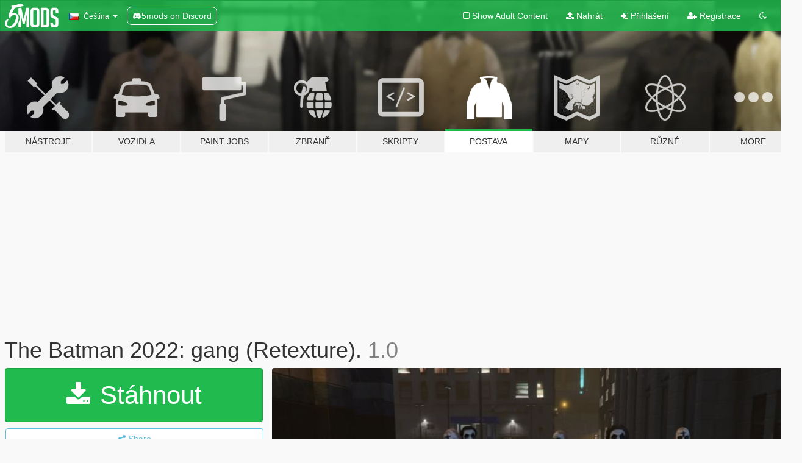

--- FILE ---
content_type: text/html; charset=utf-8
request_url: https://cs.gta5-mods.com/player/the-batman-2022-gang-addon-peds
body_size: 11931
content:

<!DOCTYPE html>
<html lang="cs" dir="ltr">
<head>
	<title>
		The Batman 2022: gang (Retexture). - GTA5-Mods.com
	</title>

		<script
		  async
		  src="https://hb.vntsm.com/v4/live/vms/sites/gta5-mods.com/index.js"
        ></script>

        <script>
          self.__VM = self.__VM || [];
          self.__VM.push(function (admanager, scope) {
            scope.Config.buildPlacement((configBuilder) => {
              configBuilder.add("billboard");
              configBuilder.addDefaultOrUnique("mobile_mpu").setBreakPoint("mobile")
            }).display("top-ad");

            scope.Config.buildPlacement((configBuilder) => {
              configBuilder.add("leaderboard");
              configBuilder.addDefaultOrUnique("mobile_mpu").setBreakPoint("mobile")
            }).display("central-ad");

            scope.Config.buildPlacement((configBuilder) => {
              configBuilder.add("mpu");
              configBuilder.addDefaultOrUnique("mobile_mpu").setBreakPoint("mobile")
            }).display("side-ad");

            scope.Config.buildPlacement((configBuilder) => {
              configBuilder.add("leaderboard");
              configBuilder.addDefaultOrUnique("mpu").setBreakPoint({ mediaQuery: "max-width:1200px" })
            }).display("central-ad-2");

            scope.Config.buildPlacement((configBuilder) => {
              configBuilder.add("leaderboard");
              configBuilder.addDefaultOrUnique("mobile_mpu").setBreakPoint("mobile")
            }).display("bottom-ad");

            scope.Config.buildPlacement((configBuilder) => {
              configBuilder.add("desktop_takeover");
              configBuilder.addDefaultOrUnique("mobile_takeover").setBreakPoint("mobile")
            }).display("takeover-ad");

            scope.Config.get('mpu').display('download-ad-1');
          });
        </script>

	<meta charset="utf-8">
	<meta name="viewport" content="width=320, initial-scale=1.0, maximum-scale=1.0">
	<meta http-equiv="X-UA-Compatible" content="IE=edge">
	<meta name="msapplication-config" content="none">
	<meta name="theme-color" content="#20ba4e">
	<meta name="msapplication-navbutton-color" content="#20ba4e">
	<meta name="apple-mobile-web-app-capable" content="yes">
	<meta name="apple-mobile-web-app-status-bar-style" content="#20ba4e">
	<meta name="csrf-param" content="authenticity_token" />
<meta name="csrf-token" content="B20k+FpHmNHHP/i8a5B4l3Ws7pqx2q44L0Htj3THWHDFB1FLkrwXLMBg0Kq7rS5fyIeqlWIGfeDL1T3ruHwI5g==" />
	    <!--suppress ALL -->

    <meta property="og:url" content="https://cs.gta5-mods.com/player/the-batman-2022-gang-addon-peds">
    <meta property="og:title" content="The Batman 2022: gang (Retexture).">
    <meta property="og:description" content="Mod description: These are the gangs from the batman 2022 movie!!! It&#39;s a retexture for the lost bikers just replace them ytd at - mods/x64v.rpf/models/cdimages/componetpeds g-m-y.  Bugs and features: there are no bugs its just a retexture.  Summary of installation instructions: replace them ytd at - mods/x64v.rpf/models/cdimages/componetpeds g-m-y.   Credits: to my friend dread, and fuumasage!!! non of this would have happened with...">
    <meta property="og:site_name" content="GTA5-Mods.com">
    <meta property="og:image" content="https://img.gta5-mods.com/q75/images/the-batman-2022-gang-addon-peds/e20abb-5.jpg">

    <meta name="twitter:card" content="summary_large_image">
    <meta name="twitter:site" content="@5mods">
    <meta name="twitter:title" content="The Batman 2022: gang (Retexture).">
    <meta name="twitter:description" content="Mod description: These are the gangs from the batman 2022 movie!!! It&#39;s a retexture for the lost bikers just replace them ytd at - mods/x64v.rpf/models/cdimages/componetpeds g-m-y.  Bugs and features: there are no bugs its just a retexture.  Summary of installation instructions: replace them ytd at - mods/x64v.rpf/models/cdimages/componetpeds g-m-y.   Credits: to my friend dread, and fuumasage!!! non of this would have happened with...">
    <meta name="twitter:image" content="https://img.gta5-mods.com/q75/images/the-batman-2022-gang-addon-peds/e20abb-5.jpg">


	<link rel="shortcut icon" type="image/x-icon" href="https://images.gta5-mods.com/icons/favicon.png">
	<link rel="stylesheet" media="screen" href="/assets/application-7e510725ebc5c55e88a9fd87c027a2aa9e20126744fbac89762e0fd54819c399.css" />
	    <link rel="alternate" hreflang="id" href="https://id.gta5-mods.com/player/the-batman-2022-gang-addon-peds">
    <link rel="alternate" hreflang="ms" href="https://ms.gta5-mods.com/player/the-batman-2022-gang-addon-peds">
    <link rel="alternate" hreflang="bg" href="https://bg.gta5-mods.com/player/the-batman-2022-gang-addon-peds">
    <link rel="alternate" hreflang="ca" href="https://ca.gta5-mods.com/player/the-batman-2022-gang-addon-peds">
    <link rel="alternate" hreflang="cs" href="https://cs.gta5-mods.com/player/the-batman-2022-gang-addon-peds">
    <link rel="alternate" hreflang="da" href="https://da.gta5-mods.com/player/the-batman-2022-gang-addon-peds">
    <link rel="alternate" hreflang="de" href="https://de.gta5-mods.com/player/the-batman-2022-gang-addon-peds">
    <link rel="alternate" hreflang="el" href="https://el.gta5-mods.com/player/the-batman-2022-gang-addon-peds">
    <link rel="alternate" hreflang="en" href="https://www.gta5-mods.com/player/the-batman-2022-gang-addon-peds">
    <link rel="alternate" hreflang="es" href="https://es.gta5-mods.com/player/the-batman-2022-gang-addon-peds">
    <link rel="alternate" hreflang="fr" href="https://fr.gta5-mods.com/player/the-batman-2022-gang-addon-peds">
    <link rel="alternate" hreflang="gl" href="https://gl.gta5-mods.com/player/the-batman-2022-gang-addon-peds">
    <link rel="alternate" hreflang="ko" href="https://ko.gta5-mods.com/player/the-batman-2022-gang-addon-peds">
    <link rel="alternate" hreflang="hi" href="https://hi.gta5-mods.com/player/the-batman-2022-gang-addon-peds">
    <link rel="alternate" hreflang="it" href="https://it.gta5-mods.com/player/the-batman-2022-gang-addon-peds">
    <link rel="alternate" hreflang="hu" href="https://hu.gta5-mods.com/player/the-batman-2022-gang-addon-peds">
    <link rel="alternate" hreflang="mk" href="https://mk.gta5-mods.com/player/the-batman-2022-gang-addon-peds">
    <link rel="alternate" hreflang="nl" href="https://nl.gta5-mods.com/player/the-batman-2022-gang-addon-peds">
    <link rel="alternate" hreflang="nb" href="https://no.gta5-mods.com/player/the-batman-2022-gang-addon-peds">
    <link rel="alternate" hreflang="pl" href="https://pl.gta5-mods.com/player/the-batman-2022-gang-addon-peds">
    <link rel="alternate" hreflang="pt-BR" href="https://pt.gta5-mods.com/player/the-batman-2022-gang-addon-peds">
    <link rel="alternate" hreflang="ro" href="https://ro.gta5-mods.com/player/the-batman-2022-gang-addon-peds">
    <link rel="alternate" hreflang="ru" href="https://ru.gta5-mods.com/player/the-batman-2022-gang-addon-peds">
    <link rel="alternate" hreflang="sl" href="https://sl.gta5-mods.com/player/the-batman-2022-gang-addon-peds">
    <link rel="alternate" hreflang="fi" href="https://fi.gta5-mods.com/player/the-batman-2022-gang-addon-peds">
    <link rel="alternate" hreflang="sv" href="https://sv.gta5-mods.com/player/the-batman-2022-gang-addon-peds">
    <link rel="alternate" hreflang="vi" href="https://vi.gta5-mods.com/player/the-batman-2022-gang-addon-peds">
    <link rel="alternate" hreflang="tr" href="https://tr.gta5-mods.com/player/the-batman-2022-gang-addon-peds">
    <link rel="alternate" hreflang="uk" href="https://uk.gta5-mods.com/player/the-batman-2022-gang-addon-peds">
    <link rel="alternate" hreflang="zh-CN" href="https://zh.gta5-mods.com/player/the-batman-2022-gang-addon-peds">

  <script src="/javascripts/ads.js"></script>

		<!-- Nexus Google Tag Manager -->
		<script nonce="true">
//<![CDATA[
				window.dataLayer = window.dataLayer || [];

						window.dataLayer.push({
								login_status: 'Guest',
								user_id: undefined,
								gta5mods_id: undefined,
						});

//]]>
</script>
		<script nonce="true">
//<![CDATA[
				(function(w,d,s,l,i){w[l]=w[l]||[];w[l].push({'gtm.start':
				new Date().getTime(),event:'gtm.js'});var f=d.getElementsByTagName(s)[0],
				j=d.createElement(s),dl=l!='dataLayer'?'&l='+l:'';j.async=true;j.src=
				'https://www.googletagmanager.com/gtm.js?id='+i+dl;f.parentNode.insertBefore(j,f);
				})(window,document,'script','dataLayer','GTM-KCVF2WQ');

//]]>
</script>		<!-- End Nexus Google Tag Manager -->
</head>
<body class=" cs">
	<!-- Google Tag Manager (noscript) -->
	<noscript><iframe src="https://www.googletagmanager.com/ns.html?id=GTM-KCVF2WQ"
										height="0" width="0" style="display:none;visibility:hidden"></iframe></noscript>
	<!-- End Google Tag Manager (noscript) -->

<div id="page-cover"></div>
<div id="page-loading">
	<span class="graphic"></span>
	<span class="message">Načítání...</span>
</div>

<div id="page-cover"></div>

<nav id="main-nav" class="navbar navbar-default">
  <div class="container">
    <div class="navbar-header">
      <a class="navbar-brand" href="/"></a>

      <ul class="nav navbar-nav">
        <li id="language-dropdown" class="dropdown">
          <a href="#language" class="dropdown-toggle" data-toggle="dropdown">
            <span class="famfamfam-flag-cz icon"></span>&nbsp;
            <span class="language-name">Čeština</span>
            <span class="caret"></span>
          </a>

          <ul class="dropdown-menu dropdown-menu-with-footer">
                <li>
                  <a href="https://id.gta5-mods.com/player/the-batman-2022-gang-addon-peds">
                    <span class="famfamfam-flag-id"></span>
                    <span class="language-name">Bahasa Indonesia</span>
                  </a>
                </li>
                <li>
                  <a href="https://ms.gta5-mods.com/player/the-batman-2022-gang-addon-peds">
                    <span class="famfamfam-flag-my"></span>
                    <span class="language-name">Bahasa Melayu</span>
                  </a>
                </li>
                <li>
                  <a href="https://bg.gta5-mods.com/player/the-batman-2022-gang-addon-peds">
                    <span class="famfamfam-flag-bg"></span>
                    <span class="language-name">Български</span>
                  </a>
                </li>
                <li>
                  <a href="https://ca.gta5-mods.com/player/the-batman-2022-gang-addon-peds">
                    <span class="famfamfam-flag-catalonia"></span>
                    <span class="language-name">Català</span>
                  </a>
                </li>
                <li>
                  <a href="https://cs.gta5-mods.com/player/the-batman-2022-gang-addon-peds">
                    <span class="famfamfam-flag-cz"></span>
                    <span class="language-name">Čeština</span>
                  </a>
                </li>
                <li>
                  <a href="https://da.gta5-mods.com/player/the-batman-2022-gang-addon-peds">
                    <span class="famfamfam-flag-dk"></span>
                    <span class="language-name">Dansk</span>
                  </a>
                </li>
                <li>
                  <a href="https://de.gta5-mods.com/player/the-batman-2022-gang-addon-peds">
                    <span class="famfamfam-flag-de"></span>
                    <span class="language-name">Deutsch</span>
                  </a>
                </li>
                <li>
                  <a href="https://el.gta5-mods.com/player/the-batman-2022-gang-addon-peds">
                    <span class="famfamfam-flag-gr"></span>
                    <span class="language-name">Ελληνικά</span>
                  </a>
                </li>
                <li>
                  <a href="https://www.gta5-mods.com/player/the-batman-2022-gang-addon-peds">
                    <span class="famfamfam-flag-gb"></span>
                    <span class="language-name">English</span>
                  </a>
                </li>
                <li>
                  <a href="https://es.gta5-mods.com/player/the-batman-2022-gang-addon-peds">
                    <span class="famfamfam-flag-es"></span>
                    <span class="language-name">Español</span>
                  </a>
                </li>
                <li>
                  <a href="https://fr.gta5-mods.com/player/the-batman-2022-gang-addon-peds">
                    <span class="famfamfam-flag-fr"></span>
                    <span class="language-name">Français</span>
                  </a>
                </li>
                <li>
                  <a href="https://gl.gta5-mods.com/player/the-batman-2022-gang-addon-peds">
                    <span class="famfamfam-flag-es-gl"></span>
                    <span class="language-name">Galego</span>
                  </a>
                </li>
                <li>
                  <a href="https://ko.gta5-mods.com/player/the-batman-2022-gang-addon-peds">
                    <span class="famfamfam-flag-kr"></span>
                    <span class="language-name">한국어</span>
                  </a>
                </li>
                <li>
                  <a href="https://hi.gta5-mods.com/player/the-batman-2022-gang-addon-peds">
                    <span class="famfamfam-flag-in"></span>
                    <span class="language-name">हिन्दी</span>
                  </a>
                </li>
                <li>
                  <a href="https://it.gta5-mods.com/player/the-batman-2022-gang-addon-peds">
                    <span class="famfamfam-flag-it"></span>
                    <span class="language-name">Italiano</span>
                  </a>
                </li>
                <li>
                  <a href="https://hu.gta5-mods.com/player/the-batman-2022-gang-addon-peds">
                    <span class="famfamfam-flag-hu"></span>
                    <span class="language-name">Magyar</span>
                  </a>
                </li>
                <li>
                  <a href="https://mk.gta5-mods.com/player/the-batman-2022-gang-addon-peds">
                    <span class="famfamfam-flag-mk"></span>
                    <span class="language-name">Македонски</span>
                  </a>
                </li>
                <li>
                  <a href="https://nl.gta5-mods.com/player/the-batman-2022-gang-addon-peds">
                    <span class="famfamfam-flag-nl"></span>
                    <span class="language-name">Nederlands</span>
                  </a>
                </li>
                <li>
                  <a href="https://no.gta5-mods.com/player/the-batman-2022-gang-addon-peds">
                    <span class="famfamfam-flag-no"></span>
                    <span class="language-name">Norsk</span>
                  </a>
                </li>
                <li>
                  <a href="https://pl.gta5-mods.com/player/the-batman-2022-gang-addon-peds">
                    <span class="famfamfam-flag-pl"></span>
                    <span class="language-name">Polski</span>
                  </a>
                </li>
                <li>
                  <a href="https://pt.gta5-mods.com/player/the-batman-2022-gang-addon-peds">
                    <span class="famfamfam-flag-br"></span>
                    <span class="language-name">Português do Brasil</span>
                  </a>
                </li>
                <li>
                  <a href="https://ro.gta5-mods.com/player/the-batman-2022-gang-addon-peds">
                    <span class="famfamfam-flag-ro"></span>
                    <span class="language-name">Română</span>
                  </a>
                </li>
                <li>
                  <a href="https://ru.gta5-mods.com/player/the-batman-2022-gang-addon-peds">
                    <span class="famfamfam-flag-ru"></span>
                    <span class="language-name">Русский</span>
                  </a>
                </li>
                <li>
                  <a href="https://sl.gta5-mods.com/player/the-batman-2022-gang-addon-peds">
                    <span class="famfamfam-flag-si"></span>
                    <span class="language-name">Slovenščina</span>
                  </a>
                </li>
                <li>
                  <a href="https://fi.gta5-mods.com/player/the-batman-2022-gang-addon-peds">
                    <span class="famfamfam-flag-fi"></span>
                    <span class="language-name">Suomi</span>
                  </a>
                </li>
                <li>
                  <a href="https://sv.gta5-mods.com/player/the-batman-2022-gang-addon-peds">
                    <span class="famfamfam-flag-se"></span>
                    <span class="language-name">Svenska</span>
                  </a>
                </li>
                <li>
                  <a href="https://vi.gta5-mods.com/player/the-batman-2022-gang-addon-peds">
                    <span class="famfamfam-flag-vn"></span>
                    <span class="language-name">Tiếng Việt</span>
                  </a>
                </li>
                <li>
                  <a href="https://tr.gta5-mods.com/player/the-batman-2022-gang-addon-peds">
                    <span class="famfamfam-flag-tr"></span>
                    <span class="language-name">Türkçe</span>
                  </a>
                </li>
                <li>
                  <a href="https://uk.gta5-mods.com/player/the-batman-2022-gang-addon-peds">
                    <span class="famfamfam-flag-ua"></span>
                    <span class="language-name">Українська</span>
                  </a>
                </li>
                <li>
                  <a href="https://zh.gta5-mods.com/player/the-batman-2022-gang-addon-peds">
                    <span class="famfamfam-flag-cn"></span>
                    <span class="language-name">中文</span>
                  </a>
                </li>
          </ul>
        </li>
        <li class="discord-link">
          <a href="https://discord.gg/2PR7aMzD4U" target="_blank" rel="noreferrer">
            <img src="https://images.gta5-mods.com/site/discord-header.svg" height="15px" alt="">
            <span>5mods on Discord</span>
          </a>
        </li>
      </ul>
    </div>

    <ul class="nav navbar-nav navbar-right">
        <li>
          <a href="/adult_filter" title="Light mode">
              <span class="fa fa-square-o"></span>
            <span>Show Adult <span class="adult-filter__content-text">Content</span></span>
          </a>
        </li>
      <li class="hidden-xs">
        <a href="/upload">
          <span class="icon fa fa-upload"></span>
          Nahrát
        </a>
      </li>

        <li>
          <a href="/login?r=/player/the-batman-2022-gang-addon-peds">
            <span class="icon fa fa-sign-in"></span>
            <span class="login-text">Přihlášení</span>
          </a>
        </li>

        <li class="hidden-xs">
          <a href="/register?r=/player/the-batman-2022-gang-addon-peds">
            <span class="icon fa fa-user-plus"></span>
            Registrace
          </a>
        </li>

        <li>
            <a href="/dark_mode" title="Dark mode">
              <span class="fa fa-moon-o"></span>
            </a>
        </li>

      <li id="search-dropdown">
        <a href="#search" class="dropdown-toggle" data-toggle="dropdown">
          <span class="fa fa-search"></span>
        </a>

        <div class="dropdown-menu">
          <div class="form-inline">
            <div class="form-group">
              <div class="input-group">
                <div class="input-group-addon"><span  class="fa fa-search"></span></div>
                <input type="text" class="form-control" placeholder="Prohledat GTA 5 módy...">
              </div>
            </div>
            <button type="submit" class="btn btn-primary">
              Hledat
            </button>
          </div>
        </div>
      </li>
    </ul>
  </div>
</nav>

<div id="banner" class="player">
  <div class="container hidden-xs">
    <div id="intro">
      <h1 class="styled">Vítejte na GTA5-Mods.com</h1>
      <p>Select one of the following categories to start browsing the latest GTA 5 PC mods:</p>
    </div>
  </div>

  <div class="container">
    <ul id="navigation" class="clearfix cs">
        <li class="tools ">
          <a href="/tools">
            <span class="icon-category"></span>
            <span class="label-border"></span>
            <span class="label-category ">
              <span>Nástroje</span>
            </span>
          </a>
        </li>
        <li class="vehicles ">
          <a href="/vehicles">
            <span class="icon-category"></span>
            <span class="label-border"></span>
            <span class="label-category ">
              <span>Vozidla</span>
            </span>
          </a>
        </li>
        <li class="paintjobs ">
          <a href="/paintjobs">
            <span class="icon-category"></span>
            <span class="label-border"></span>
            <span class="label-category ">
              <span>Paint Jobs</span>
            </span>
          </a>
        </li>
        <li class="weapons ">
          <a href="/weapons">
            <span class="icon-category"></span>
            <span class="label-border"></span>
            <span class="label-category ">
              <span>Zbraně</span>
            </span>
          </a>
        </li>
        <li class="scripts ">
          <a href="/scripts">
            <span class="icon-category"></span>
            <span class="label-border"></span>
            <span class="label-category ">
              <span>Skripty</span>
            </span>
          </a>
        </li>
        <li class="player active">
          <a href="/player">
            <span class="icon-category"></span>
            <span class="label-border"></span>
            <span class="label-category ">
              <span>Postava</span>
            </span>
          </a>
        </li>
        <li class="maps ">
          <a href="/maps">
            <span class="icon-category"></span>
            <span class="label-border"></span>
            <span class="label-category ">
              <span>Mapy</span>
            </span>
          </a>
        </li>
        <li class="misc ">
          <a href="/misc">
            <span class="icon-category"></span>
            <span class="label-border"></span>
            <span class="label-category ">
              <span>Různé</span>
            </span>
          </a>
        </li>
      <li id="more-dropdown" class="more dropdown">
        <a href="#more" class="dropdown-toggle" data-toggle="dropdown">
          <span class="icon-category"></span>
          <span class="label-border"></span>
          <span class="label-category ">
            <span>More</span>
          </span>
        </a>

        <ul class="dropdown-menu pull-right">
          <li>
            <a href="http://www.gta5cheats.com" target="_blank">
              <span class="fa fa-external-link"></span>
              GTA 5 Cheats
            </a>
          </li>
        </ul>
      </li>
    </ul>
  </div>
</div>

<div id="content">
  


<div id="file" class="container" data-user-file-id="130100">
  <div class="clearfix">
      <div id="top-ad" class="ad-container"></div>

    <h1>
      
      The Batman 2022: gang (Retexture).
      <span class="version">1.0</span>

    </h1>
  </div>


    <div id="file-container" class="row">
      <div class="col-sm-5 col-lg-4">

          <a href="/player/the-batman-2022-gang-addon-peds/download/127001" class="btn btn-primary btn-download" >
            <span class="fa fa-download"></span>
            Stáhnout
          </a>

        <div class="file-actions">

          <div class="row">
            <div class="col-xs-12 share-container">
              <div id="share-list">
                <ul>
                  <li>
                    <a href="#share-facebook" class="facebook" title="Share to Facebook">
                      <span class="fa fa-facebook"></span>
                    </a>
                  </li>
                  <li>
                    <a href="#share-twitter" class="twitter" title="Share to Twitter" data-text="The Batman 2022: gang (Retexture).">
                      <span class="fa fa-twitter"></span>
                    </a>
                  </li>
                  <li>
                    <a href="#share-vk" class="vk" title="Share to VKontakte">
                      <span class="fa fa-vk"></span>
                    </a>
                  </li>
                </ul>
              </div>

              <button class="btn btn-o-info btn-block">
                <span class="fa fa-share-alt "></span>
                <span>Share</span>
              </button>
            </div>

          </div>
        </div>
        <div class="panel panel-default">
          <div class="panel-body">
            <div class="user-panel row">
              <div class="col-xs-3">
                <a href="/users/MTN_TDK">
                  <img class="img-responsive" src="https://img.gta5-mods.com/q75-w100-h100-cfill/avatars/1349807/5dc822-MTN AND DK.png" alt="5dc822 mtn and dk" />
                </a>
              </div>
              <div class="col-xs-9">
                <a class="username" href="/users/MTN_TDK">MTN_TDK</a>
                  <br/>
                  <div class="user-social">
                    












                  </div>

                  


              </div>
            </div>
          </div>
        </div>

          <div class="panel panel-default hidden-xs">
            <div class="panel-body">
  <h3 class="mt-0">
    <i class="fa fa-list-alt"></i>
    <span class="translation_missing" title="translation missing: cs.user_file.all_versions">All Versions</span>
  </h3>
      <div class="well pull-left file-version-container ">
        <div class="pull-left">
          <i class="fa fa-file"></i>&nbsp;1.0 <span>(current)</span>
          <p>
            <span class="num-downloads">1.942 stažení <span class="file-size">, 23,7 MB</span></span>
            <br/><span class="num-downloads">17. říjen 2021</span>
          </p>
        </div>
        <div class="pull-right" >
                  <a target="_blank" href="https://www.virustotal.com/gui/file/d7199d6294e7c71c031e6befabac71ca4a176d18cebd652e1876525d9e5d69d1/detection/f-d7199d6294e7c71c031e6befabac71ca4a176d18cebd652e1876525d9e5d69d1-1634483101"><i data-container="body" data-trigger="hover" data-toggle="popover" data-placement="top" data-html="true" data-title="<b class='color-success'>This file is safe <i class='fa fa-check-circle-o'></i></b>" data-content="<i>This file has been scanned for viruses and is safe to download.</i>" class="fa fa-shield vt-version"></i></a>

              <a target="_blank" href="/player/the-batman-2022-gang-addon-peds/download/127001"><i class="fa fa-download download-version"></i></a>
        </div>
      </div>
</div>
          </div>

          <div id="side-ad" class="ad-container"></div>

        <div class="file-list">
            <div class="col-xs-12 hidden-xs">
              <h4>More mods by <a class="username" href="/users/MTN_TDK">MTN_TDK</a>:</h4>
                
<div class="file-list-obj">
  <a href="/player/bruce-and-alfred-the-batman-2022-set-addon-peds" title="Alfred The Batman 2022 [Add-On Ped]" class="preview empty">

    <img title="Alfred The Batman 2022 [Add-On Ped]" class="img-responsive" alt="Alfred The Batman 2022 [Add-On Ped]" src="https://img.gta5-mods.com/q75-w500-h333-cfill/images/bruce-and-alfred-the-batman-2022-set-addon-peds/eb58ca-1.jpg" />

      <ul class="categories">
            <li>Skin</li>
            <li>Add-On</li>
            <li>Batman</li>
            <li>Dc Comics</li>
      </ul>

      <div class="stats">
        <div>
            <span title="5.0 star rating">
              <span class="fa fa-star"></span> 5.0
            </span>
        </div>
        <div>
          <span title="3.681 Stažení">
            <span class="fa fa-download"></span> 3.681
          </span>
          <span class="stats-likes" title="41 Oblíbení">
            <span class="fa fa-thumbs-up"></span> 41
          </span>
        </div>
      </div>

  </a>
  <div class="details">
    <div class="top">
      <div class="name">
        <a href="/player/bruce-and-alfred-the-batman-2022-set-addon-peds" title="Alfred The Batman 2022 [Add-On Ped]">
          <span dir="ltr">Alfred The Batman 2022 [Add-On Ped]</span>
        </a>
      </div>
    </div>
    <div class="bottom">
      <span class="bottom-by">By</span> <a href="/users/MTN_TDK" title="MTN_TDK">MTN_TDK</a>
    </div>
  </div>
</div>
                
<div class="file-list-obj">
  <a href="/player/the-batman-2022-set-addon-peds-w-cloth-batmobile-and-bike" title="The Batman 2022 [Add-On Ped]" class="preview empty">

    <img title="The Batman 2022 [Add-On Ped]" class="img-responsive" alt="The Batman 2022 [Add-On Ped]" src="https://img.gta5-mods.com/q75-w500-h333-cfill/images/the-batman-2022-set-addon-peds-w-cloth-batmobile-and-bike/45a733-1.jpg" />

      <ul class="categories">
            <li>Clothing</li>
            <li>Skin</li>
            <li>Add-On</li>
            <li>Batman</li>
            <li>Dc Comics</li>
      </ul>

      <div class="stats">
        <div>
            <span title="4.71 star rating">
              <span class="fa fa-star"></span> 4.71
            </span>
        </div>
        <div>
          <span title="28.196 Stažení">
            <span class="fa fa-download"></span> 28.196
          </span>
          <span class="stats-likes" title="125 Oblíbení">
            <span class="fa fa-thumbs-up"></span> 125
          </span>
        </div>
      </div>

  </a>
  <div class="details">
    <div class="top">
      <div class="name">
        <a href="/player/the-batman-2022-set-addon-peds-w-cloth-batmobile-and-bike" title="The Batman 2022 [Add-On Ped]">
          <span dir="ltr">The Batman 2022 [Add-On Ped]</span>
        </a>
      </div>
        <div class="version" dir="ltr" title="5.0">5.0</div>
    </div>
    <div class="bottom">
      <span class="bottom-by">By</span> <a href="/users/MTN_TDK" title="MTN_TDK">MTN_TDK</a>
    </div>
  </div>
</div>
            </div>

              <div class="col-xs-12 hidden-xs">
                <h4>More mods in <i><a href="/player">player</a></i> category:</h4>
                  
<div class="file-list-obj">
  <a href="/player/ig_georginacheng-special-physics" title="IG-GeorginaCheng Special Physics" class="preview empty">

    <img title="IG-GeorginaCheng Special Physics" class="img-responsive" alt="IG-GeorginaCheng Special Physics" src="https://img.gta5-mods.com/q75-w500-h333-cfill/images/ig_georginacheng-special-physics/43ed10-capa00.jpg" />

      <ul class="categories">
            <li>Skin</li>
      </ul>

      <div class="stats">
        <div>
            <span title="4.96 star rating">
              <span class="fa fa-star"></span> 4.96
            </span>
        </div>
        <div>
          <span title="3.255 Stažení">
            <span class="fa fa-download"></span> 3.255
          </span>
          <span class="stats-likes" title="76 Oblíbení">
            <span class="fa fa-thumbs-up"></span> 76
          </span>
        </div>
      </div>

  </a>
  <div class="details">
    <div class="top">
      <div class="name">
        <a href="/player/ig_georginacheng-special-physics" title="IG-GeorginaCheng Special Physics">
          <span dir="ltr">IG-GeorginaCheng Special Physics</span>
        </a>
      </div>
        <div class="version" dir="ltr" title="1.0">1.0</div>
    </div>
    <div class="bottom">
      <span class="bottom-by">By</span> <a href="/users/Nivinha" title="Nivinha">Nivinha</a>
    </div>
  </div>
</div>
                  
<div class="file-list-obj">
  <a href="/player/gnarly-scars" title="Gnarly Scars for MP Male / Female" class="preview empty">

    <img title="Gnarly Scars for MP Male / Female" class="img-responsive" alt="Gnarly Scars for MP Male / Female" src="https://img.gta5-mods.com/q75-w500-h333-cfill/images/gnarly-scars/ff996c-IMG_0805.PNG" />

      <ul class="categories">
            <li>Skin</li>
      </ul>

      <div class="stats">
        <div>
            <span title="4.95 star rating">
              <span class="fa fa-star"></span> 4.95
            </span>
        </div>
        <div>
          <span title="781 Stažení">
            <span class="fa fa-download"></span> 781
          </span>
          <span class="stats-likes" title="31 Oblíbení">
            <span class="fa fa-thumbs-up"></span> 31
          </span>
        </div>
      </div>

  </a>
  <div class="details">
    <div class="top">
      <div class="name">
        <a href="/player/gnarly-scars" title="Gnarly Scars for MP Male / Female">
          <span dir="ltr">Gnarly Scars for MP Male / Female</span>
        </a>
      </div>
    </div>
    <div class="bottom">
      <span class="bottom-by">By</span> <a href="/users/clutit" title="clutit">clutit</a>
    </div>
  </div>
</div>
                  
<div class="file-list-obj">
  <a href="/player/heartagram-chain-for-mp-male" title="Heartagram Chain for MP Male" class="preview empty">

    <img title="Heartagram Chain for MP Male" class="img-responsive" alt="Heartagram Chain for MP Male" src="https://img.gta5-mods.com/q75-w500-h333-cfill/images/heartagram-chain-for-mp-male/9fbb3f-display.png" />

      <ul class="categories">
            <li>Jewellery</li>
      </ul>

      <div class="stats">
        <div>
        </div>
        <div>
          <span title="33 Stažení">
            <span class="fa fa-download"></span> 33
          </span>
          <span class="stats-likes" title="1 Oblíbení">
            <span class="fa fa-thumbs-up"></span> 1
          </span>
        </div>
      </div>

  </a>
  <div class="details">
    <div class="top">
      <div class="name">
        <a href="/player/heartagram-chain-for-mp-male" title="Heartagram Chain for MP Male">
          <span dir="ltr">Heartagram Chain for MP Male</span>
        </a>
      </div>
    </div>
    <div class="bottom">
      <span class="bottom-by">By</span> <a href="/users/cgb" title="cgb">cgb</a>
    </div>
  </div>
</div>
              </div>
        </div>
      </div>

      <div class="col-sm-7 col-lg-8">
          <div id="file-media">
            <!-- Cover Media -->
            <div class="text-center">

                <a target="_blank" class="thumbnail mfp-image cover-media" title="The Batman 2022: gang (Retexture)." href="https://img.gta5-mods.com/q95/images/the-batman-2022-gang-addon-peds/e20abb-5.jpg"><img class="img-responsive" src="https://img.gta5-mods.com/q85-w800/images/the-batman-2022-gang-addon-peds/e20abb-5.jpg" alt="E20abb 5" /></a>
            </div>

            <!-- Remaining Media -->
              <div class="media-thumbnails row">
                    <div class="col-xs-4 col-md-2">
                      <a target="_blank" class="thumbnail mfp-image" title="The Batman 2022: gang (Retexture)." href="https://img.gta5-mods.com/q95/images/the-batman-2022-gang-addon-peds/e20abb-1.jpg"><img class="img-responsive" src="https://img.gta5-mods.com/q75-w350-h233-cfill/images/the-batman-2022-gang-addon-peds/e20abb-1.jpg" alt="E20abb 1" /></a>
                    </div>
                    <div class="col-xs-4 col-md-2">
                      <a target="_blank" class="thumbnail mfp-image" title="The Batman 2022: gang (Retexture)." href="https://img.gta5-mods.com/q95/images/the-batman-2022-gang-addon-peds/e20abb-4.jpg"><img class="img-responsive" src="https://img.gta5-mods.com/q75-w350-h233-cfill/images/the-batman-2022-gang-addon-peds/e20abb-4.jpg" alt="E20abb 4" /></a>
                    </div>
                    <div class="col-xs-4 col-md-2">
                      <a target="_blank" class="thumbnail mfp-image" title="The Batman 2022: gang (Retexture)." href="https://img.gta5-mods.com/q95/images/the-batman-2022-gang-addon-peds/e20abb-2.jpg"><img class="img-responsive" src="https://img.gta5-mods.com/q75-w350-h233-cfill/images/the-batman-2022-gang-addon-peds/e20abb-2.jpg" alt="E20abb 2" /></a>
                    </div>
                    <div class="col-xs-4 col-md-2">
                      <a target="_blank" class="thumbnail mfp-image" title="The Batman 2022: gang (Retexture)." href="https://img.gta5-mods.com/q95/images/the-batman-2022-gang-addon-peds/e20abb-3.jpg"><img class="img-responsive" src="https://img.gta5-mods.com/q75-w350-h233-cfill/images/the-batman-2022-gang-addon-peds/e20abb-3.jpg" alt="E20abb 3" /></a>
                    </div>
                    <div class="col-xs-4 col-md-2">
                      <a target="_blank" class="thumbnail mfp-image" title="The Batman 2022: gang (Retexture)." href="https://img.gta5-mods.com/q95/images/the-batman-2022-gang-addon-peds/e20abb-6.jpg"><img class="img-responsive" src="https://img.gta5-mods.com/q75-w350-h233-cfill/images/the-batman-2022-gang-addon-peds/e20abb-6.jpg" alt="E20abb 6" /></a>
                    </div>

              </div>

          </div>

        <h3 class="clearfix" dir="auto">
          <div class="pull-left file-stats">
            <i class="fa fa-cloud-download pull-left download-icon"></i>
            <div class="file-stat file-downloads pull-left">
              <span class="num-downloads">1.942</span>
              <label>Stažení</label>
            </div>
            <i class="fa fa-thumbs-o-up pull-left like-icon"></i>
            <div class="file-stat file-likes pull-left">
              <span class="num-likes">40</span>
              <label>Oblíbení</label>
            </div>
          </div>

                <span class="comment-average-container pull-right">
                    <span class="comment-average-rating" data-rating="4.75"></span>
                    <label>4.75 z 5-ti hvězd (hlasovali 2 uživatelé)</label>
                </span>
        </h3>
        <div id="featured-comment">
          <ul class="media-list pinned-comments">
            
          </ul>
        </div>
        <div class="visible-xs-block">
          <div class="panel panel-default">
            <div class="panel-body">
              <div class="file-description">
                      <span class="description-body description-collapsed" dir="auto">
                        Mod description:<br/>These are the gangs from the batman 2022 movie!!! It's a retexture for the lost bikers just replace them ytd at - mods/x64v.rpf/models/cdimages/componetpeds g-m-y.<br/><br/>Bugs and features:<br/>there are no bugs its just a retexture.<br/><br/>Summary of installation instructions:<br/>replace them ytd at - mods/x64v.rpf/models/cdimages/componetpeds g-m-y.<br/><br/><br/>Credits:<br/>to my friend dread, and fuumasage!!! non of this would have happened without them.<br/><br/>Patreon MTN- https://www.patreon.com/user?u=7100847<br/><br/>Patreon The Darth Knight- https://www.patreon.com/TheDarthKnight
                        <div class="read-more-button-container">
                          <div class="read-more-gradient"></div>
                          <div class="read-more-button">Show Full Description</div>
                        </div>
                      </span>
              </div>
                <div id=tag-list>
                    <div>
                      <a href="/all/tags/clothing/most-downloaded">
                            <span class="label label-default">
                              <span class="fa fa-tag"></span>
                              Clothing
                            </span>
                      </a>
                    </div>
                    <div>
                      <a href="/all/tags/skin/most-downloaded">
                            <span class="label label-default">
                              <span class="fa fa-tag"></span>
                              Skin
                            </span>
                      </a>
                    </div>
                    <div>
                      <a href="/all/tags/add-on/most-downloaded">
                            <span class="label label-default">
                              <span class="fa fa-tag"></span>
                              Add-On
                            </span>
                      </a>
                    </div>
                    <div>
                      <a href="/all/tags/batman/most-downloaded">
                            <span class="label label-default">
                              <span class="fa fa-tag"></span>
                              Batman
                            </span>
                      </a>
                    </div>
                    <div>
                      <a href="/all/tags/dc-comics/most-downloaded">
                            <span class="label label-default">
                              <span class="fa fa-tag"></span>
                              Dc Comics
                            </span>
                      </a>
                    </div>
                </div>


              <div id="file-dates">

                <br/>
                <small title="Ne 17. říjen 2021 15:03 +0000">
                  <strong>Poprvé nahráno:</strong>
                  17. říjen 2021
                  
                </small>

                  <br/>
                  <small title="Ne 17. říjen 2021 19:10 +0000">
                    <strong>Poslední aktulizace:</strong>
                    17. říjen 2021
                  </small>

                  <br/>
                  <small title="Út 13. leden 2026 21:40 +0000">
                    <strong>Last Downloaded:</strong>
                    před 8 dny
                  </small>
              </div>
            </div>
          </div>

          <div class="panel panel-default visible-xs-block">
            <div class="panel-body">
  <h3 class="mt-0">
    <i class="fa fa-list-alt"></i>
    <span class="translation_missing" title="translation missing: cs.user_file.all_versions">All Versions</span>
  </h3>
      <div class="well pull-left file-version-container ">
        <div class="pull-left">
          <i class="fa fa-file"></i>&nbsp;1.0 <span>(current)</span>
          <p>
            <span class="num-downloads">1.942 stažení <span class="file-size">, 23,7 MB</span></span>
            <br/><span class="num-downloads">17. říjen 2021</span>
          </p>
        </div>
        <div class="pull-right" >
                  <a target="_blank" href="https://www.virustotal.com/gui/file/d7199d6294e7c71c031e6befabac71ca4a176d18cebd652e1876525d9e5d69d1/detection/f-d7199d6294e7c71c031e6befabac71ca4a176d18cebd652e1876525d9e5d69d1-1634483101"><i data-container="body" data-trigger="hover" data-toggle="popover" data-placement="top" data-html="true" data-title="<b class='color-success'>This file is safe <i class='fa fa-check-circle-o'></i></b>" data-content="<i>This file has been scanned for viruses and is safe to download.</i>" class="fa fa-shield vt-version"></i></a>

              <a target="_blank" href="/player/the-batman-2022-gang-addon-peds/download/127001"><i class="fa fa-download download-version"></i></a>
        </div>
      </div>
</div>
          </div>

          <h3 class="clearfix comments-stats" dir="auto">
              <span class="pull-left">
                  <span class="num-comments" data-count="12">12 Komentářů</span>
              </span>
          </h3>
          <div id="comments_mobile"></div>

          <div class="file-list">
              <div class="col-xs-12">
                <h4>More mods by <a class="username" href="/users/MTN_TDK">MTN_TDK</a>:</h4>
                  
<div class="file-list-obj">
  <a href="/player/bruce-and-alfred-the-batman-2022-set-addon-peds" title="Alfred The Batman 2022 [Add-On Ped]" class="preview empty">

    <img title="Alfred The Batman 2022 [Add-On Ped]" class="img-responsive" alt="Alfred The Batman 2022 [Add-On Ped]" src="https://img.gta5-mods.com/q75-w500-h333-cfill/images/bruce-and-alfred-the-batman-2022-set-addon-peds/eb58ca-1.jpg" />

      <ul class="categories">
            <li>Skin</li>
            <li>Add-On</li>
            <li>Batman</li>
            <li>Dc Comics</li>
      </ul>

      <div class="stats">
        <div>
            <span title="5.0 star rating">
              <span class="fa fa-star"></span> 5.0
            </span>
        </div>
        <div>
          <span title="3.681 Stažení">
            <span class="fa fa-download"></span> 3.681
          </span>
          <span class="stats-likes" title="41 Oblíbení">
            <span class="fa fa-thumbs-up"></span> 41
          </span>
        </div>
      </div>

  </a>
  <div class="details">
    <div class="top">
      <div class="name">
        <a href="/player/bruce-and-alfred-the-batman-2022-set-addon-peds" title="Alfred The Batman 2022 [Add-On Ped]">
          <span dir="ltr">Alfred The Batman 2022 [Add-On Ped]</span>
        </a>
      </div>
    </div>
    <div class="bottom">
      <span class="bottom-by">By</span> <a href="/users/MTN_TDK" title="MTN_TDK">MTN_TDK</a>
    </div>
  </div>
</div>
                  
<div class="file-list-obj">
  <a href="/player/the-batman-2022-set-addon-peds-w-cloth-batmobile-and-bike" title="The Batman 2022 [Add-On Ped]" class="preview empty">

    <img title="The Batman 2022 [Add-On Ped]" class="img-responsive" alt="The Batman 2022 [Add-On Ped]" src="https://img.gta5-mods.com/q75-w500-h333-cfill/images/the-batman-2022-set-addon-peds-w-cloth-batmobile-and-bike/45a733-1.jpg" />

      <ul class="categories">
            <li>Clothing</li>
            <li>Skin</li>
            <li>Add-On</li>
            <li>Batman</li>
            <li>Dc Comics</li>
      </ul>

      <div class="stats">
        <div>
            <span title="4.71 star rating">
              <span class="fa fa-star"></span> 4.71
            </span>
        </div>
        <div>
          <span title="28.196 Stažení">
            <span class="fa fa-download"></span> 28.196
          </span>
          <span class="stats-likes" title="125 Oblíbení">
            <span class="fa fa-thumbs-up"></span> 125
          </span>
        </div>
      </div>

  </a>
  <div class="details">
    <div class="top">
      <div class="name">
        <a href="/player/the-batman-2022-set-addon-peds-w-cloth-batmobile-and-bike" title="The Batman 2022 [Add-On Ped]">
          <span dir="ltr">The Batman 2022 [Add-On Ped]</span>
        </a>
      </div>
        <div class="version" dir="ltr" title="5.0">5.0</div>
    </div>
    <div class="bottom">
      <span class="bottom-by">By</span> <a href="/users/MTN_TDK" title="MTN_TDK">MTN_TDK</a>
    </div>
  </div>
</div>
              </div>
          </div>

        </div>

        <div class="hidden-xs">

          <ul class="nav nav-tabs" role="tablist">
              <li role="presentation" class="active">
                <a class="url-push" href="#description_tab" aria-controls="home" role="tab" data-toggle="tab">
                  <i class="fa fa-file-text-o"></i>
                  &nbsp;Description
                </a>
              </li>
              <li role="presentation">
                <a class="url-push" href="#comments_tab" aria-controls="profile" role="tab" data-toggle="tab">
                  <i class="fa fa-comments-o"></i>
                  &nbsp;Comments (12)
                </a>
              </li>
          </ul>

          <div class="tab-content">

            <!-- Default / Description Tab -->
            <div role="tabpanel" class="tab-pane  active " id="description_tab">
              <div class="panel panel-default" style="margin-top: 8px">
                <div class="panel-body">
                  <div class="file-description">
                        <span class="description-body " dir="auto">
                          Mod description:<br/>These are the gangs from the batman 2022 movie!!! It's a retexture for the lost bikers just replace them ytd at - mods/x64v.rpf/models/cdimages/componetpeds g-m-y.<br/><br/>Bugs and features:<br/>there are no bugs its just a retexture.<br/><br/>Summary of installation instructions:<br/>replace them ytd at - mods/x64v.rpf/models/cdimages/componetpeds g-m-y.<br/><br/><br/>Credits:<br/>to my friend dread, and fuumasage!!! non of this would have happened without them.<br/><br/>Patreon MTN- https://www.patreon.com/user?u=7100847<br/><br/>Patreon The Darth Knight- https://www.patreon.com/TheDarthKnight
                        </span>
                  </div>
                <div id=tag-list>
                    <div>
                      <a href="/all/tags/clothing/most-downloaded">
                            <span class="label label-default">
                              <span class="fa fa-tag"></span>
                              Clothing
                            </span>
                      </a>
                    </div>
                    <div>
                      <a href="/all/tags/skin/most-downloaded">
                            <span class="label label-default">
                              <span class="fa fa-tag"></span>
                              Skin
                            </span>
                      </a>
                    </div>
                    <div>
                      <a href="/all/tags/add-on/most-downloaded">
                            <span class="label label-default">
                              <span class="fa fa-tag"></span>
                              Add-On
                            </span>
                      </a>
                    </div>
                    <div>
                      <a href="/all/tags/batman/most-downloaded">
                            <span class="label label-default">
                              <span class="fa fa-tag"></span>
                              Batman
                            </span>
                      </a>
                    </div>
                    <div>
                      <a href="/all/tags/dc-comics/most-downloaded">
                            <span class="label label-default">
                              <span class="fa fa-tag"></span>
                              Dc Comics
                            </span>
                      </a>
                    </div>
                </div>


                  <div id="file-dates">

                    <br/>
                    <small title="Ne 17. říjen 2021 15:03 +0000">
                      <strong>Poprvé nahráno:</strong>
                      17. říjen 2021
                      
                    </small>

                      <br/>
                      <small title="Ne 17. říjen 2021 19:10 +0000">
                        <strong>Poslední aktulizace:</strong>
                        17. říjen 2021
                      </small>

                      <br/>
                      <small title="Út 13. leden 2026 21:40 +0000">
                        <strong>Last Downloaded:</strong>
                        před 8 dny
                      </small>
                  </div>
                </div>
              </div>
            </div>

            <!-- Comments Tab -->
            <div role="tabpanel" class="tab-pane " id="comments_tab">
              <div id="comments">
                <ul class="media-list pinned-comments">
                 

                </ul>


                <ul class="media-list comments-list">
                  
    <li id="comment-1947454" class="comment media " data-comment-id="1947454" data-username="hc57171" data-mentions="[]">
      <div class="media-left">
        <a href="/users/hc57171"><img class="media-object" src="https://img.gta5-mods.com/q75-w100-h100-cfill/avatars/presets/default.jpg" alt="Default" /></a>
      </div>
      <div class="media-body">
        <div class="panel panel-default">
          <div class="panel-body">
            <div class="media-heading clearfix">
              <div class="pull-left flip" dir="auto">
                <a href="/users/hc57171">hc57171</a>
                    
              </div>
              <div class="pull-right flip">
                

                <span class="comment-rating" data-rating="4.5"></span>
              </div>
            </div>

            <div class="comment-text " dir="auto"><p>Amazing!</p></div>

            <div class="media-details clearfix">
              <div class="row">
                <div class="col-md-8 text-left flip">


                  

                  
                </div>
                <div class="col-md-4 text-right flip" title="Ne 17. říjen 2021 19:36 +0000">17. říjen 2021</div>
              </div>
            </div>
          </div>
        </div>
      </div>
    </li>

    <li id="comment-1947456" class="comment media " data-comment-id="1947456" data-username="kjb33" data-mentions="[]">
      <div class="media-left">
        <a href="/users/kjb33"><img class="media-object" src="https://img.gta5-mods.com/q75-w100-h100-cfill/avatars/1115428/f99234-Untitled2_20210304033944.png" alt="F99234 untitled2 20210304033944" /></a>
      </div>
      <div class="media-body">
        <div class="panel panel-default">
          <div class="panel-body">
            <div class="media-heading clearfix">
              <div class="pull-left flip" dir="auto">
                <a href="/users/kjb33">kjb33</a>
                    
              </div>
              <div class="pull-right flip">
                

                <span class="comment-rating" data-rating="5.0"></span>
              </div>
            </div>

            <div class="comment-text " dir="auto"><p>awesome work! as always :)</p></div>

            <div class="media-details clearfix">
              <div class="row">
                <div class="col-md-8 text-left flip">


                  

                  
                </div>
                <div class="col-md-4 text-right flip" title="Ne 17. říjen 2021 19:38 +0000">17. říjen 2021</div>
              </div>
            </div>
          </div>
        </div>
      </div>
    </li>

    <li id="comment-1947464" class="comment media " data-comment-id="1947464" data-username="MTN_TDK" data-mentions="[&quot;kjb33&quot;]">
      <div class="media-left">
        <a href="/users/MTN_TDK"><img class="media-object" src="https://img.gta5-mods.com/q75-w100-h100-cfill/avatars/1349807/5dc822-MTN AND DK.png" alt="5dc822 mtn and dk" /></a>
      </div>
      <div class="media-body">
        <div class="panel panel-default">
          <div class="panel-body">
            <div class="media-heading clearfix">
              <div class="pull-left flip" dir="auto">
                <a href="/users/MTN_TDK">MTN_TDK</a>
                    <label class="label label-primary">Autor</label>
              </div>
              <div class="pull-right flip">
                

                
              </div>
            </div>

            <div class="comment-text " dir="auto"><p><a class="mention" href="/users/kjb33">@kjb33</a> huge thanks for making the batmobile again and batbike you have been a HUGE help thank you :)</p></div>

            <div class="media-details clearfix">
              <div class="row">
                <div class="col-md-8 text-left flip">


                  

                  
                </div>
                <div class="col-md-4 text-right flip" title="Ne 17. říjen 2021 19:47 +0000">17. říjen 2021</div>
              </div>
            </div>
          </div>
        </div>
      </div>
    </li>

    <li id="comment-1947468" class="comment media " data-comment-id="1947468" data-username="kjb33" data-mentions="[&quot;MTN_TDK&quot;]">
      <div class="media-left">
        <a href="/users/kjb33"><img class="media-object" src="https://img.gta5-mods.com/q75-w100-h100-cfill/avatars/1115428/f99234-Untitled2_20210304033944.png" alt="F99234 untitled2 20210304033944" /></a>
      </div>
      <div class="media-body">
        <div class="panel panel-default">
          <div class="panel-body">
            <div class="media-heading clearfix">
              <div class="pull-left flip" dir="auto">
                <a href="/users/kjb33">kjb33</a>
                    
              </div>
              <div class="pull-right flip">
                

                
              </div>
            </div>

            <div class="comment-text " dir="auto"><p><a class="mention" href="/users/MTN_TDK">@MTN_TDK</a> anytime mate
</p></div>

            <div class="media-details clearfix">
              <div class="row">
                <div class="col-md-8 text-left flip">


                  

                  
                </div>
                <div class="col-md-4 text-right flip" title="Ne 17. říjen 2021 19:57 +0000">17. říjen 2021</div>
              </div>
            </div>
          </div>
        </div>
      </div>
    </li>

    <li id="comment-1947528" class="comment media " data-comment-id="1947528" data-username="Bet Nimrod" data-mentions="[&quot;MTN_TDK&quot;]">
      <div class="media-left">
        <a href="/users/Bet%20Nimrod"><img class="media-object" src="https://img.gta5-mods.com/q75-w100-h100-cfill/avatars/presets/heists2.jpg" alt="Heists2" /></a>
      </div>
      <div class="media-body">
        <div class="panel panel-default">
          <div class="panel-body">
            <div class="media-heading clearfix">
              <div class="pull-left flip" dir="auto">
                <a href="/users/Bet%20Nimrod">Bet Nimrod</a>
                    
              </div>
              <div class="pull-right flip">
                

                
              </div>
            </div>

            <div class="comment-text " dir="auto"><p><a class="mention" href="/users/MTN_TDK">@MTN_TDK</a> Just some members of Penguin&#39;s gang.</p></div>

            <div class="media-details clearfix">
              <div class="row">
                <div class="col-md-8 text-left flip">


                  

                  
                </div>
                <div class="col-md-4 text-right flip" title="Ne 17. říjen 2021 21:31 +0000">17. říjen 2021</div>
              </div>
            </div>
          </div>
        </div>
      </div>
    </li>

    <li id="comment-1949176" class="comment media " data-comment-id="1949176" data-username="TheFuumaSage" data-mentions="[&quot;MTN_TDK&quot;]">
      <div class="media-left">
        <a href="/users/TheFuumaSage"><img class="media-object" src="https://img.gta5-mods.com/q75-w100-h100-cfill/avatars/410982/c0081a-TheFuumaSage.jpg" alt="C0081a thefuumasage" /></a>
      </div>
      <div class="media-body">
        <div class="panel panel-default">
          <div class="panel-body">
            <div class="media-heading clearfix">
              <div class="pull-left flip" dir="auto">
                <a href="/users/TheFuumaSage">TheFuumaSage</a>
                    
              </div>
              <div class="pull-right flip">
                

                
              </div>
            </div>

            <div class="comment-text " dir="auto"><p><a class="mention" href="/users/MTN_TDK">@MTN_TDK</a> Got Damn!, BOAH! ^O^</p></div>

            <div class="media-details clearfix">
              <div class="row">
                <div class="col-md-8 text-left flip">


                  

                  
                </div>
                <div class="col-md-4 text-right flip" title="Čt 21. říjen 2021 15:29 +0000">21. říjen 2021</div>
              </div>
            </div>
          </div>
        </div>
      </div>
    </li>

    <li id="comment-1950781" class="comment media " data-comment-id="1950781" data-username="MTN_TDK" data-mentions="[&quot;TheFuumaSage&quot;]">
      <div class="media-left">
        <a href="/users/MTN_TDK"><img class="media-object" src="https://img.gta5-mods.com/q75-w100-h100-cfill/avatars/1349807/5dc822-MTN AND DK.png" alt="5dc822 mtn and dk" /></a>
      </div>
      <div class="media-body">
        <div class="panel panel-default">
          <div class="panel-body">
            <div class="media-heading clearfix">
              <div class="pull-left flip" dir="auto">
                <a href="/users/MTN_TDK">MTN_TDK</a>
                    <label class="label label-primary">Autor</label>
              </div>
              <div class="pull-right flip">
                

                
              </div>
            </div>

            <div class="comment-text " dir="auto"><p><a class="mention" href="/users/TheFuumaSage">@TheFuumaSage</a> MR SAGE!!!!!! </p></div>

            <div class="media-details clearfix">
              <div class="row">
                <div class="col-md-8 text-left flip">


                  

                  
                </div>
                <div class="col-md-4 text-right flip" title="Po 25. říjen 2021 09:26 +0000">25. říjen 2021</div>
              </div>
            </div>
          </div>
        </div>
      </div>
    </li>

    <li id="comment-1986600" class="comment media " data-comment-id="1986600" data-username="JohnnyTurbo" data-mentions="[]">
      <div class="media-left">
        <a href="/users/JohnnyTurbo"><img class="media-object" src="https://img.gta5-mods.com/q75-w100-h100-cfill/avatars/24916/bde8ed-11355.jpg" alt="Bde8ed 11355" /></a>
      </div>
      <div class="media-body">
        <div class="panel panel-default">
          <div class="panel-body">
            <div class="media-heading clearfix">
              <div class="pull-left flip" dir="auto">
                <a href="/users/JohnnyTurbo">JohnnyTurbo</a>
                    
              </div>
              <div class="pull-right flip">
                

                
              </div>
            </div>

            <div class="comment-text " dir="auto"><p>I don&#39;t have a 64v folder I&#39;m using an older version with a reshade</p></div>

            <div class="media-details clearfix">
              <div class="row">
                <div class="col-md-8 text-left flip">


                  

                  
                </div>
                <div class="col-md-4 text-right flip" title="St 19. leden 2022 04:38 +0000">19. leden 2022</div>
              </div>
            </div>
          </div>
        </div>
      </div>
    </li>

    <li id="comment-1989171" class="comment media " data-comment-id="1989171" data-username="JohnnyTurbo" data-mentions="[]">
      <div class="media-left">
        <a href="/users/JohnnyTurbo"><img class="media-object" src="https://img.gta5-mods.com/q75-w100-h100-cfill/avatars/24916/bde8ed-11355.jpg" alt="Bde8ed 11355" /></a>
      </div>
      <div class="media-body">
        <div class="panel panel-default">
          <div class="panel-body">
            <div class="media-heading clearfix">
              <div class="pull-left flip" dir="auto">
                <a href="/users/JohnnyTurbo">JohnnyTurbo</a>
                    
              </div>
              <div class="pull-right flip">
                

                
              </div>
            </div>

            <div class="comment-text " dir="auto"><p>Any chance you could release this as an addon ped?</p></div>

            <div class="media-details clearfix">
              <div class="row">
                <div class="col-md-8 text-left flip">


                  

                  
                </div>
                <div class="col-md-4 text-right flip" title="St 26. leden 2022 02:19 +0000">26. leden 2022</div>
              </div>
            </div>
          </div>
        </div>
      </div>
    </li>

    <li id="comment-2037507" class="comment media " data-comment-id="2037507" data-username="angrynxho" data-mentions="[&quot;JohnnyTurbo&quot;]">
      <div class="media-left">
        <a href="/users/angrynxho"><img class="media-object" src="https://img.gta5-mods.com/q75-w100-h100-cfill/avatars/presets/default.jpg" alt="Default" /></a>
      </div>
      <div class="media-body">
        <div class="panel panel-default">
          <div class="panel-body">
            <div class="media-heading clearfix">
              <div class="pull-left flip" dir="auto">
                <a href="/users/angrynxho">angrynxho</a>
                    
              </div>
              <div class="pull-right flip">
                

                
              </div>
            </div>

            <div class="comment-text " dir="auto"><p><a class="mention" href="/users/JohnnyTurbo">@JohnnyTurbo</a>  i found a solution, go to open IV and in the main folder search &quot;x64v&quot;, press it and select show in mods folder or something like that, then go to &quot;mods/x64v.rpf/models/cdimages/componetpeds g-m-y&quot; and replace the files.</p></div>

            <div class="media-details clearfix">
              <div class="row">
                <div class="col-md-8 text-left flip">


                  

                  
                </div>
                <div class="col-md-4 text-right flip" title="Út 07. červen 2022 04:14 +0000">07. červen 2022</div>
              </div>
            </div>
          </div>
        </div>
      </div>
    </li>

    <li id="comment-2038483" class="comment media " data-comment-id="2038483" data-username="JohnnyTurbo" data-mentions="[&quot;angrynxho&quot;]">
      <div class="media-left">
        <a href="/users/JohnnyTurbo"><img class="media-object" src="https://img.gta5-mods.com/q75-w100-h100-cfill/avatars/24916/bde8ed-11355.jpg" alt="Bde8ed 11355" /></a>
      </div>
      <div class="media-body">
        <div class="panel panel-default">
          <div class="panel-body">
            <div class="media-heading clearfix">
              <div class="pull-left flip" dir="auto">
                <a href="/users/JohnnyTurbo">JohnnyTurbo</a>
                    
              </div>
              <div class="pull-right flip">
                

                
              </div>
            </div>

            <div class="comment-text " dir="auto"><p><a class="mention" href="/users/angrynxho">@angrynxho</a> I appreciate the reply, but I wound up finding out how to copy those other directories. Great mod, Im using these and a rRddler ped in a horde mode type mod. looks great.</p></div>

            <div class="media-details clearfix">
              <div class="row">
                <div class="col-md-8 text-left flip">


                  

                  
                </div>
                <div class="col-md-4 text-right flip" title="Čt 09. červen 2022 10:45 +0000">09. červen 2022</div>
              </div>
            </div>
          </div>
        </div>
      </div>
    </li>

    <li id="comment-2170854" class="comment media " data-comment-id="2170854" data-username="Starfox1993" data-mentions="[]">
      <div class="media-left">
        <a href="/users/Starfox1993"><img class="media-object" src="https://img.gta5-mods.com/q75-w100-h100-cfill/avatars/1649470/e14439-IMG_4513.jpeg" alt="E14439 img 4513" /></a>
      </div>
      <div class="media-body">
        <div class="panel panel-default">
          <div class="panel-body">
            <div class="media-heading clearfix">
              <div class="pull-left flip" dir="auto">
                <a href="/users/Starfox1993">Starfox1993</a>
                    
              </div>
              <div class="pull-right flip">
                

                
              </div>
            </div>

            <div class="comment-text " dir="auto"><p>This is awsome, reminds me of The Purge 2. </p></div>

            <div class="media-details clearfix">
              <div class="row">
                <div class="col-md-8 text-left flip">


                  

                  
                </div>
                <div class="col-md-4 text-right flip" title="Čt 13. červenec 2023 15:49 +0000">13. červenec 2023</div>
              </div>
            </div>
          </div>
        </div>
      </div>
    </li>

               </ul>

                  <div class="alert alert-info">
                    Přidejte se do konverzace! <a href="/login?r=/player/the-batman-2022-gang-addon-peds">Přihlaste se</a> nebo <a href="/register?r=/player/the-batman-2022-gang-addon-peds">zaregistruje</a> pro možnost přidávání komentářů.
                  </div>
              </div>
            </div>

          </div>

            <div id="central-ad-2" class="ad-container"></div>
        </div>
      </div>
    </div>

  <div class="modal fade" id="downloadModal" tabindex="-1" role="dialog">
    <div class="modal-dialog" role="document">
      <div class="modal-content">
        <div class="modal-body">
          <div class="panel panel-default">
            <div class="panel-body">
  <h3 class="mt-0">
    <i class="fa fa-list-alt"></i>
    <span class="translation_missing" title="translation missing: cs.user_file.all_versions">All Versions</span>
  </h3>
      <div class="well pull-left file-version-container ">
        <div class="pull-left">
          <i class="fa fa-file"></i>&nbsp;1.0 <span>(current)</span>
          <p>
            <span class="num-downloads">1.942 stažení <span class="file-size">, 23,7 MB</span></span>
            <br/><span class="num-downloads">17. říjen 2021</span>
          </p>
        </div>
        <div class="pull-right" >
                  <a target="_blank" href="https://www.virustotal.com/gui/file/d7199d6294e7c71c031e6befabac71ca4a176d18cebd652e1876525d9e5d69d1/detection/f-d7199d6294e7c71c031e6befabac71ca4a176d18cebd652e1876525d9e5d69d1-1634483101"><i data-container="body" data-trigger="hover" data-toggle="popover" data-placement="top" data-html="true" data-title="<b class='color-success'>This file is safe <i class='fa fa-check-circle-o'></i></b>" data-content="<i>This file has been scanned for viruses and is safe to download.</i>" class="fa fa-shield vt-version"></i></a>

              <a target="_blank" href="/player/the-batman-2022-gang-addon-peds/download/127001"><i class="fa fa-download download-version"></i></a>
        </div>
      </div>
</div>
          </div>
        </div>
        <div class="modal-footer">
          <button type="button" class="btn btn-default" data-dismiss="modal">Close</button>
        </div>
      </div><!-- /.modal-content -->
    </div><!-- /.modal-dialog -->
  </div>
</div>

</div>
<div id="footer">
  <div class="container">

    <div class="row">

      <div class="col-sm-4 col-md-4">

        <a href="/users/Slim Trashman" class="staff">Designed in Alderney</a><br/>
        <a href="/users/rappo" class="staff">Made in Los Santos</a>

      </div>

      <div class="col-sm-8 col-md-8 hidden-xs">

        <div class="col-md-4 hidden-sm hidden-xs">
          <ul>
            <li>
              <a href="/tools">GTA 5 Nástroje pro úpravu</a>
            </li>
            <li>
              <a href="/vehicles">GTA 5 Módy vozidel</a>
            </li>
            <li>
              <a href="/paintjobs">GTA 5 Vehicle Paint Job Mods</a>
            </li>
            <li>
              <a href="/weapons">GTA 5 Módy zbraní</a>
            </li>
            <li>
              <a href="/scripts">GTA 5 Skriptované módy</a>
            </li>
            <li>
              <a href="/player">GTA 5 Módy postavy</a>
            </li>
            <li>
              <a href="/maps">GTA 5 Módy mapy</a>
            </li>
            <li>
              <a href="/misc">GTA 5 Smíšené módy</a>
            </li>
          </ul>
        </div>

        <div class="col-sm-4 col-md-4 hidden-xs">
          <ul>
            <li>
              <a href="/all">Nejnovější módy</a>
            </li>
            <li>
              <a href="/all/tags/featured">Nejzajímavější módy</a>
            </li>
            <li>
              <a href="/all/most-liked">Nejvíce oblíbené módy</a>
            </li>
            <li>
              <a href="/all/most-downloaded">Nejvíce stahované módy</a>
            </li>
            <li>
              <a href="/all/highest-rated">Nejlépe hodnocené módy</a>
            </li>
            <li>
              <a href="/leaderboard">Žebříček GTA5-Mods.com</a>
            </li>
          </ul>
        </div>

        <div class="col-sm-4 col-md-4">
          <ul>
            <li>
              <a href="/contact">
                Kontakt
              </a>
            </li>
            <li>
              <a href="/privacy">
                Ochrana osobních údajů
              </a>
            </li>
            <li>
              <a href="/terms">
                Terms of Use
              </a>
            </li>
            <li>
              <a href="https://www.cognitoforms.com/NexusMods/_5ModsDMCAForm">
                DMCA
              </a>
            </li>
            <li>
              <a href="https://www.twitter.com/5mods" class="social" target="_blank" rel="noreferrer" title="@5mods na Twitteru">
                <span class="fa fa-twitter-square"></span>
                @5mods na Twitteru
              </a>
            </li>
            <li>
              <a href="https://www.facebook.com/5mods" class="social" target="_blank" rel="noreferrer" title="5mods na Facebooku">
                <span class="fa fa-facebook-official"></span>
                5mods na Facebooku
              </a>
            </li>
            <li>
              <a href="https://discord.gg/2PR7aMzD4U" class="social" target="_blank" rel="noreferrer" title="5mods on Discord">
                <img src="https://images.gta5-mods.com/site/discord-footer.svg#discord" height="15px" alt="">
                5mods on Discord
              </a>
            </li>
          </ul>
        </div>

      </div>

    </div>
  </div>
</div>

<script src="/assets/i18n-df0d92353b403d0e94d1a4f346ded6a37d72d69e9a14f2caa6d80e755877da17.js"></script>
<script src="/assets/translations-a23fafd59dbdbfa99c7d1d49b61f0ece1d1aff5b9b63d693ca14bfa61420d77c.js"></script>
<script type="text/javascript">
		I18n.defaultLocale = 'en';
		I18n.locale = 'cs';
		I18n.fallbacks = true;

		var GTA5M = {User: {authenticated: false}};
</script>
<script src="/assets/application-d3801923323270dc3fae1f7909466e8a12eaf0dc3b846aa57c43fa1873fe9d56.js"></script>
  <script type="application/ld+json">
    {
      "@context": "http://schema.org",
      "@type": "CreativeWork",
      "about": "Grand Theft Auto V",
      "aggregateRating": {
        "@type": "AggregateRating",
        "ratingValue": "4.75",
        "reviewCount": "2",
        "bestRating": 5,
        "worstRating": 0.5
      },
      "author": "MTN_TDK",
      "comment_count": "12",
      "dateModified": "2021-10-17T19:10:22Z",
      "datePublished": "2021-10-17T15:03:34Z",
      "name": "The Batman 2022: gang (Retexture)."
    }
  </script>
  <script type="application/ld+json">
    {
      "@context": "http://schema.org",
      "@type": "BreadcrumbList",
      "itemListElement": [{
        "@type": "ListItem",
        "position": 1,
        "item": {
          "@id": "https://www.gta5-mods.com/player",
          "name": "Postava"
        }
      },{
        "@type": "ListItem",
        "position": 2,
        "item": {
          "@id": "https://www.gta5-mods.com/player/the-batman-2022-gang-addon-peds",
          "name": "The Batman 2022: gang (Retexture)."
        }
      }]
    }

  </script>

  <script src="https://apis.google.com/js/platform.js"></script>


<!-- Quantcast Tag -->
<script type="text/javascript">
		var _qevents = _qevents || [];
		(function () {
				var elem = document.createElement('script');
				elem.src = (document.location.protocol == "https:" ? "https://secure" : "http://edge") + ".quantserve.com/quant.js";
				elem.async = true;
				elem.type = "text/javascript";
				var scpt = document.getElementsByTagName('script')[0];
				scpt.parentNode.insertBefore(elem, scpt);
		})();
		_qevents.push({
				qacct: "p-bcgV-fdjlWlQo"
		});
</script>
<noscript>
	<div style="display:none;">
		<img src="//pixel.quantserve.com/pixel/p-bcgV-fdjlWlQo.gif" border="0" height="1" width="1" alt="Quantcast"/>
	</div>
</noscript>
<!-- End Quantcast tag -->

<!-- Ad Blocker Checks -->
<script type="application/javascript">
    (function () {
        console.log("ABD: ", window.AdvertStatus);
        if (window.AdvertStatus === undefined) {
            var container = document.createElement('div');
            container.classList.add('container');

            var div = document.createElement('div');
            div.classList.add('alert', 'alert-warning');
            div.innerText = "Ad-blockers can cause errors with the image upload service, please consider turning them off if you have issues.";
            container.appendChild(div);

            var upload = document.getElementById('upload');
            if (upload) {
                upload.insertBefore(container, upload.firstChild);
            }
        }
    })();
</script>



<div class="js-paloma-hook" data-id="1769019755101">
  <script type="text/javascript">
    (function(){
      // Do not continue if Paloma not found.
      if (window['Paloma'] === undefined) {
        return true;
      }

      Paloma.env = 'production';

      // Remove any callback details if any
      $('.js-paloma-hook[data-id!=' + 1769019755101 + ']').remove();

      var request = {"resource":"UserFile","action":"index","params":{}};

      Paloma.engine.setRequest({
        id: "1769019755101",
        resource: request['resource'],
        action: request['action'],
        params: request['params']});
    })();
  </script>
</div>
</body>
</html>
